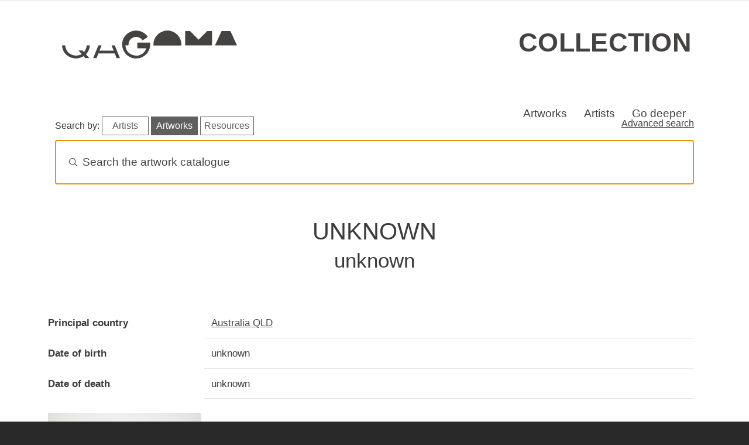

--- FILE ---
content_type: text/html; charset=UTF-8
request_url: https://collection.qagoma.qld.gov.au/creators/unknown-126
body_size: 33578
content:
<!DOCTYPE html>
<html lang="en" dir="ltr" prefix="og: https://ogp.me/ns#">
  <head>
    <meta charset="utf-8" />
<script async src="https://www.googletagmanager.com/gtag/js?id=G-309HXHSGK8"></script>
<script>window.dataLayer = window.dataLayer || [];function gtag(){dataLayer.push(arguments)};gtag("js", new Date());gtag("set", "developer_id.dMDhkMT", true);gtag("config", "G-309HXHSGK8", {"groups":"default","page_placeholder":"PLACEHOLDER_page_location"});</script>
<link rel="canonical" href="https://collection.qagoma.qld.gov.au/creators/unknown-126" />
<meta name="Generator" content="Drupal 10 (https://www.drupal.org)" />
<meta name="MobileOptimized" content="width" />
<meta name="HandheldFriendly" content="true" />
<meta name="viewport" content="width=device-width, initial-scale=1, shrink-to-fit=no" />
<meta http-equiv="x-ua-compatible" content="ie=edge" />
<link rel="icon" href="/sites/default/files/G-grey.ico" type="image/vnd.microsoft.icon" />

    <title>UNKNOWN | QAGOMA Collection Online</title>
    <link rel="stylesheet" media="all" href="/sites/default/files/css/css_zuI-S7cXOcTJmRHKLCeohEGGRoAKftabYxwanS8lOWA.css?delta=0&amp;language=en&amp;theme=qagoma_theme&amp;include=eJxdjVEKAjEMBS9UzZGWxIZsIG3cJqvu7QVFZPvzPmZgHrln5MD7QjiGOog5oV0iD9MuhWbfvXLZULzh0rzuxoAmbooTNZU1yV8_nCs3hn_vVvtZTc9xRHIDwuDyUH4GfPb6zb8BYQBInQ" />
<link rel="stylesheet" media="all" href="https://cdn.jsdelivr.net/npm/instantsearch.css@8.5.1/themes/algolia-min.css" />
<link rel="stylesheet" media="all" href="/sites/default/files/css/css_485QXOjsZBI_z5WFvDwcRQ51dL0mG4s1AxMhQviCdy4.css?delta=2&amp;language=en&amp;theme=qagoma_theme&amp;include=eJxdjVEKAjEMBS9UzZGWxIZsIG3cJqvu7QVFZPvzPmZgHrln5MD7QjiGOog5oV0iD9MuhWbfvXLZULzh0rzuxoAmbooTNZU1yV8_nCs3hn_vVvtZTc9xRHIDwuDyUH4GfPb6zb8BYQBInQ" />
<link rel="stylesheet" media="all" href="https://cdnjs.cloudflare.com/ajax/libs/lightbox2/2.8.2/css/lightbox.css" />
<link rel="stylesheet" media="all" href="/sites/default/files/css/css_U4LACpDPwQSUYYZZxtwdDFh6AKDXWeGs2B8ZB1xpwM8.css?delta=4&amp;language=en&amp;theme=qagoma_theme&amp;include=eJxdjVEKAjEMBS9UzZGWxIZsIG3cJqvu7QVFZPvzPmZgHrln5MD7QjiGOog5oV0iD9MuhWbfvXLZULzh0rzuxoAmbooTNZU1yV8_nCs3hn_vVvtZTc9xRHIDwuDyUH4GfPb6zb8BYQBInQ" />
<link rel="stylesheet" media="all" href="/sites/default/files/css/css_lAnr_2g7gBhu_nKI1DfGN7Dbqw4V1fpGcvlZNKbweG4.css?delta=5&amp;language=en&amp;theme=qagoma_theme&amp;include=eJxdjVEKAjEMBS9UzZGWxIZsIG3cJqvu7QVFZPvzPmZgHrln5MD7QjiGOog5oV0iD9MuhWbfvXLZULzh0rzuxoAmbooTNZU1yV8_nCs3hn_vVvtZTc9xRHIDwuDyUH4GfPb6zb8BYQBInQ" />
<link rel="stylesheet" media="all" href="//cdn.jsdelivr.net/npm/bootstrap@5.2.3/dist/css/bootstrap.min.css" />
<link rel="stylesheet" media="all" href="//cdn.jsdelivr.net/npm/bootstrap-icons@1.11.0/font/bootstrap-icons.css" />
<link rel="stylesheet" media="all" href="/sites/default/files/css/css_LQsjekRxNyk3F-cdFD9aa1JaZgEnezt6XzikTl6QvnY.css?delta=8&amp;language=en&amp;theme=qagoma_theme&amp;include=eJxdjVEKAjEMBS9UzZGWxIZsIG3cJqvu7QVFZPvzPmZgHrln5MD7QjiGOog5oV0iD9MuhWbfvXLZULzh0rzuxoAmbooTNZU1yV8_nCs3hn_vVvtZTc9xRHIDwuDyUH4GfPb6zb8BYQBInQ" />
<link rel="stylesheet" media="print" href="/sites/default/files/css/css_wv6xXBD8rsQZJ1ANUnZYLLYv9IUAuWNpE7BPVAi-mzo.css?delta=9&amp;language=en&amp;theme=qagoma_theme&amp;include=eJxdjVEKAjEMBS9UzZGWxIZsIG3cJqvu7QVFZPvzPmZgHrln5MD7QjiGOog5oV0iD9MuhWbfvXLZULzh0rzuxoAmbooTNZU1yV8_nCs3hn_vVvtZTc9xRHIDwuDyUH4GfPb6zb8BYQBInQ" />

    
  </head>
  <body class="layout-no-sidebars page-node-5470 path-node node--type-creator">
    <a href="#main-content" class="visually-hidden-focusable">
      Skip to main content
    </a>
    
      <div class="dialog-off-canvas-main-canvas" data-off-canvas-main-canvas>
    
<div id="page-wrapper">
  <div id="page">
    <header id="header" class="header" role="banner" aria-label="Site header">
        
<div class="qagoma">
    <div class="container-fluid">
        <aside class="notification d-flex align-items-center justify-content-center">
            <h2 class="visually-hidden">Special opening information</h2>
            <div id="alerts"><div class="alerts-inner"></div></div>
        </aside>
    </div>
</div>
  <div class="container">
    <div class="row">
      <section class="header">
        <div class="item logoContainer">
          <a href="https://qagoma.qld.gov.au/">
            <svg class="qagoma-hd-logo" role="img" title="QAGOMA">
                <use xmlns:xlink="http://www.w3.org/1999/xlink"
                        xlink:href="/themes/custom/qagoma_theme/assets/icons.svg#qagoma"></use>
            </svg>
          </a>
        </div>
        <div class="item wordContainer">
          <h1><a href="/">Collection</a></h1>
        </div>
      </section>
    </row>
  </div>
  <div class="container">
    <nav class="autohide navbar navbar-expand-sm navbar-light bg-light" id="sticky-top">
      
      <div class="navbar-collapse" id="navbarText">
        <ul class="navbar-nav top-bespoke-nav">
                    <li class="nav-item"><a class="nav-item nav-link" href="/objects">Artworks</a></li>
          <li class="nav-item"><a class="nav-item nav-link" href="/creators-glossary">Artists</a></li>
          <li class="nav-item"><a class="nav-item nav-link" href="/all-stories">Go deeper</a></li>
        </ul>
      </div>
    </nav>
  </div>
    </header>
            <div id="main-wrapper" class="layout-main-wrapper clearfix">
        <div id="main" class="container">
    
    <div class="row row-offcanvas row-offcanvas-left clearfix">
        <main class="main-content col order-last" id="content" role="main">
          <section class="section">
            <a id="main-content" tabindex="-1"></a>
              <div data-drupal-messages-fallback class="hidden"></div><div id="block-qagomaalgoliablock" class="block block-qagoma-module block-qagoma-algolia-block">
  
    
      <div class="content">
      <div class="container">
  <div class="row">
    <div class="col-sm-12">
      <div class="header-box">
        <h2 class="visually-hidden">Search artworks</h2>
      </div>
        <p class="float-start mt-0 mb-0 pt-0 pb-0 middle-mobile">
          <span class="d-none d-md-inline-block d-lg-inline-block d-xl-inline-block d-xxl-inline-block">Search by:</span>
          <br class="mobile-break">
          <a href="#" id="algolia-index-select-artists" class="algolia-index-select algolia-search-btn">Artists</a>
          <a href="#" id="algolia-index-select-artworks" class="algolia-index-select algolia-search-btn">Artworks</a>
          <a href="#" id="algolia-index-select-resources" class="algolia-index-select algolia-search-btn">Resources</a>
        </p>
      <div class="d-none d-md-block d-lg-block d-xl-block d-xxl-block float-end"><a href="/advanced-search">Advanced search</a></div>
    </div>
  </div>
  <div class="row">
    <div class="col-sm-12">
      <div id="searchbox"></div>
    </div>
  </div>
</div>
<div class="container">
  <div class="row">
    <div id="hits-wrapper"><div id="hits"></div></div>
  </div>
</div>

    </div>
  </div>
<div id="block-qagoma-theme-content" class="block block-system block-system-main-block">
  
    
      <div class="content">
      

<article class="node node--type-creator node--view-mode-full clearfix">
    <div class="node__content clearfix">

    
    <h1>
      UNKNOWN<br>
      <small>
                  unknown
              </small>
    </h1>

            
    
    
    <h2 class="metadata-heading visually-hidden">Creator details</h2>
    <div class="metadata-container">
      
<dl  class="row">
    
  <dt class="col-sm-3 field-label-inline">Principal country</dt>
  <dd class="col-sm-9">
          <div class="field__item"><a href="/place/australia-qld-0" hreflang="en">Australia QLD</a></div>
      </dd>

  <dt class="col-sm-3 field-label-inline">Date of birth</dt>
  <dd class="col-sm-9">
          <div class="field__item">unknown</div>
      </dd>

  <dt class="col-sm-3 field-label-inline">Date of death</dt>
  <dd class="col-sm-9">
          <div class="field__item">unknown</div>
      </dd>

  </dl>
    </div>

        <div class="views-element-container"><div class="view view-related-objects view-id-related_objects view-display-id-embed_1 js-view-dom-id-8ed436b7216d0ffa9cf7c488c57196e9005b29abd6649289c6c5b850da46df80">
  
    
      
      <div class="view-content row">
      <div class="grid d-flex aligns-items-center justify-content-center">
      <div class="grid-col grid-col--1"></div>
      <div class="grid-col grid-col--2"></div>
      <div class="grid-col grid-col--3"></div>
      <div class="grid-col grid-col--4"></div>
  
      
      <div class="grid-item">
  <div class="card">
    <a href="/objects/17755">
      


            <div class="field__item">  <img class="img-fluid mx-auto d-block image-style-large" onerror="this.onerror=null;this.src=&#039;https://collection.qagoma.qld.gov.au/sites/default/files/styles/large/filesqagoma/assets/image-pending.jpg?itok=SDhxQrcw&#039;;" alt="Artwork Fighting boomerang (Western Queensland) this artwork made of Carved and fluted hardwood" src="/system/files/styles/large/private/object-images/2012.390_001_3.jpg?itok=uwaw6JLc" width="480" height="360" loading="lazy" />


</div>
      
    </a>
    <div class="card-body">
      <a href="/objects/17755" title="View Fighting boomerang (Western Queensland) object details"><h3
          class="card-title">
          <em>Fighting boomerang (Western Queensland)</em> pre 1900
        </h3></a>
      <div class="card-text">
        
<div >
    
<div class="artist-list">
  <ul class="list-group list-group-flush">
          <li><a href="/creators/unknown-126" hreflang="en">UNKNOWN</a> - Creator</li>
      </ul>
</div>

  </div>
      </div>
    </div>
  </div>
</div>


  </div>

    </div>
  
      
          </div>
</div>


        <div class="views-element-container"><div class="flex-cols-4 view view-creating-narrative view-id-creating_narrative view-display-id-block_3 js-view-dom-id-ac38db93b0130a3a883342305b4ce076513e708670b22de5ef9eec2c69ba6163">
  
    
      
      <div class="view-empty">
      
    </div>
  
          </div>
</div>


    



    <h2>External resources</h2>
    <p>
      <a class="btn btn-default"
         href="https://qagoma.tmss.net.au/DBTW-WPD/EXEC/dbtwpub.dll?TN=Tims_BIblio&QB20=AND&QF20=Added_Entries&QI20=UNKNOWN&AC=QBE_QUERY&RF=TCCPUB_reportBETAsortDate&DF=TCCPUB_fullrecordBETA">
        View related library resources
      </a>
    </p>
    <h2>Re-use metadata</h2>
    <p>
      <a class="btn btn-default" href="/api/creators/5470"
         style="padding-right:0;">Export creator's object list as JSON</a>
      <i class="bi bi-question-circle" data-bs-toggle="tooltip"
         data-bs-placement="top"
         title="JSON is a format for sharing data between applications. This link will generate the most important object information in JSON format."></i>
    </p>


  </div>
</article>

    </div>
  </div>


          </section>
        </main>
                </div>
  </div>
    </div>
        <footer class="site-footer">
        
    <div class="footer__primary">
            <!-- Newsletter block -->
            <div class="item footer-item-0">
            </div>
            
            <div class="item footer-item-a">
                
                <h2 class="fs-3 pl-4 pr-4 pb-0">Art, events and ideas in your inbox</h2>

                <!--[if lte IE 8]>
                <script charset="utf-8" type="text/javascript" src="//js.hsforms.net/forms/v2-legacy.js"></script>
                <![endif]-->
                <script charset="utf-8" type="text/javascript" src="//js.hsforms.net/forms/v2.js"></script>
                <script>
                hbspt.forms.create({
                    region: "na1",
                    portalId: "7766803",
                    formId: "20ed87d4-8e83-4130-834e-d129b921e158"
                });
                </script>
                
                <!-- Social block -->
                <div>
                    <h3 class="mb-0 pt-4 mt-4 pb-2">Follow QAGOMA</h3>

                    <div class="logos">
                        <div class="row fr-social">
                            <a target="_blank" href="https://www.facebook.com/QAGOMA?v=wall" class="social-link ext-link">
                                <!--Scalable Vector Graphic-->
                                <i class="bi bi-facebook"></i>
                                <span class="visually-hidden">Visit QAGOMA on Facebook</span>
                            </a>
                            <a target="_blank" href="https://instagram.com/qagoma" class="social-link ext-link">
                                <i class="bi bi-instagram"></i>
                                <span class="visually-hidden">Visit QAGOMA on Instagram</span>
                            </a>
                            <a target="_blank" href="https://www.threads.net/@qagoma" class="social-link ext-link">
                                <i class="bi bi-threads"></i>
                                <span class="visually-hidden">Visit QAGOMA on Threads</span>
                            </a>
                            <a target="_blank" href="https://twitter.com/qagoma" class="social-link ext-link">
                                <i class="bi bi-twitter-x"></i>
                                <span class="visually-hidden">Visit QAGOMA on X</span>
                            </a>
                            <a target="_blank" href="https://tiktok.com/@qagoma" class="social-link ext-link">
                                <i class="bi bi-tiktok"></i>
                                <span class="visually-hidden">Visit QAGOMA on TikTok</span>
                            </a>
                            <a target="_blank" href="https://www.youtube.com/user/queenslandartgallery"
                                class="social-link ext-link">
                                <i class="bi bi-youtube"></i>
                                <span class="visually-hidden">Visit QAGOMA on YouTube</span>
                            </a>
                            <a target="_blank" href="https://wechat.com/welcome-to-qagoma/"
                                class="social-link ext-link">
                                <i class="bi bi-wechat"></i>
                                <span class="visually-hidden">Visit QAGOMA on WeChat</span>
                            </a>
                            <a target="_blank" href="https://open.spotify.com/user/bnlio4hfskvm52kzicxkkugef"
                                class="social-link ext-link">
                                <i class="bi bi-spotify"></i>
                                <span class="visually-hidden">Visit QAGOMA on Spotify</span>
                            </a>
                            <a target="_blank" href="https://au.linkedin.com/company/qagoma"
                                class="social-link ext-link">
                                <i class="bi bi-linkedin"></i>
                                <span class="visually-hidden">Visit QAGOMA on LinkedIn</span>
                            </a>
                            
                        </div>
                    </div>
                    
                </div>
            </div>

            <!-- Official Logos block -->
            <div class="item footer-item-b">
                <h2 class="visually-hidden">About the organisation</h2>
                <div class="row fr-brand">

                    <img src="/themes/custom/qagoma_theme/assets/footer-logos.svg" class="injectable qagoma-ft-logo" alt="Queensland Art Gallery | Gallery of Modern Art, Queensland Government" role="img" onload="SVGInject(this)">

                </div>
            
                <p class="fs-6 text-uppercase pt-4 pb-4">Queensland Art Gallery | Gallery of Modern Art</p>
            
                <h3 class="text-uppercase mb-0 pd-0">Aboriginal and Torres Strait Islander Warning</h3>

                <p class="mt-0 pt-0">We respectfully advise Aboriginal and Torres Strait Islander peoples that this site may include images, or intellectual property, that may be of a sensitive nature.</p>

            </div>

            <!-- Quick links block -->
            <div class="item footer-item-c">
                <h2>Quick links</h2>
                <ul>
                    <li><a href="/page/open-data">Open data</a>
                    <li><a href="https://qagoma.qld.gov.au/">QAGOMA website</a></li>
                    <li><a href="https://qagoma.store/">Store</a></li>
                    <li><a href="https://blog.qagoma.qld.gov.au/">Blog</a></li>
                    <li><a href="https://qagoma.qld.gov.au/about">About</a></li>
                </ul>
            </div>

            <!-- Opening hours block -->
            <div class="item footer-item-d">
                <h2>Opening Hours</h2>

                <p>Daily 10.00am - 5.00pm</p>
                
                <p>Open from 12 noon Anzac Day<br> Closed Good Friday, Christmas Day and Boxing Day</p>
            </div>

            <!-- Contact -->
            <div class="item footer-item-e">
                <h2>Contact</h2>

                <ul>
                    <li>Stanley Place, South Brisbane, Queensland 4101 Australia</li>
                    <li><i class="bi bi-pin-map-fill"></i>&nbsp;&nbsp; <a href="https://qagoma.qld.gov.au/visit/getting-here-and-parking/">Getting to the Gallery</a></li>
                    <li><i class="bi bi-telephone"></i>&nbsp;&nbsp; <a href="tel:+61738407303">+61 (0)7 3840 7303</a></li>
                    <li><i class="bi bi-envelope"></i>&nbsp;&nbsp; <a href="https://qagoma.qld.gov.au/contact-us/">Contact Us</a></li>
                </ul>

            </div>
    </div>

    <!-- Bottom footer -->

    <div class="footer__secondary">
        <div class="footer-list pt-2">
            <ul>
                <li><a href="https://qagoma.qld.gov.au/jobs-and-volunteers/">Jobs &amp; Volunteers</a></li>
                <li><a href="https://qagoma.qld.gov.au/privacy/">Privacy</a></li>
                <li><a href="https://qagoma.qld.gov.au/copyright/">Copyright</a></li>
                <li><a href="https://www.qagoma.qld.gov.au/corporate-information/">Corporate Information</a></li>
            </ul>
        </div>
        <div class="footer-list float-lg-end">
            <p class="text-md-center pe-lg-2">
            &copy; Queensland Art Gallery Board of Trustees 2026
        </div>
    </div>
    </footer>
  </div>
</div>

  </div>

    
    <script type="application/json" data-drupal-selector="drupal-settings-json">{"path":{"baseUrl":"\/","pathPrefix":"","currentPath":"node\/5470","currentPathIsAdmin":false,"isFront":false,"currentLanguage":"en"},"pluralDelimiter":"\u0003","suppressDeprecationErrors":true,"google_analytics":{"account":"G-309HXHSGK8","trackOutbound":true,"trackMailto":true,"trackTel":true,"trackDownload":true,"trackDownloadExtensions":"7z|aac|arc|arj|asf|asx|avi|bin|csv|doc(x|m)?|dot(x|m)?|exe|flv|gif|gz|gzip|hqx|jar|jpe?g|js|mp(2|3|4|e?g)|mov(ie)?|msi|msp|pdf|phps|png|ppt(x|m)?|pot(x|m)?|pps(x|m)?|ppam|sld(x|m)?|thmx|qtm?|ra(m|r)?|sea|sit|tar|tgz|torrent|txt|wav|wma|wmv|wpd|xls(x|m|b)?|xlt(x|m)|xlam|xml|z|zip"},"pantheon_env":null,"field_group":{"html_element":{"mode":"default","context":"view","settings":{"classes":"row","show_empty_fields":false,"id":"","element":"dl","show_label":false,"label_element":"h3","label_element_classes":"","attributes":"","effect":"none","speed":"fast"}}},"algolia":{"artworks_indexname":"QAGOMA_Collection_Online","artists_indexname":"QAGOMA_Collection_artists","digital_stories_indexname":"QAGOMA_Collection_Digital_Stories","appId":"C6JQEY7F0L","apiKey":"18dbf1d949f691ed00f407e6bdfeaeb1","empty_text_template":"\u003Cdiv class=\u0022no-results text-center\u0022\u003E\n  \u003Cdiv class=\u0022no-results-img\u0022\u003E\u003Csvg xmlns=\u0022http:\/\/www.w3.org\/2000\/svg\u0022 viewBox=\u00220 0 291 300\u0022\u003E\u003Cpath d=\u0022M145.5 293.244c80.357 0 145.5-65.27 145.5-145.785S225.857 1.677 145.5 1.677 0 66.946 0 147.46s65.143 145.784 145.5 145.784Z\u0022 style=\u0022fill:#f9f9f9\u0022\/\u003E\u003Cpath d=\u0022M70.288 1.58C53.108 3.706 28.32 13.595 24.656 40.627c-3.664 27.033 55.625 69.417 45.3 91.777-10.327 22.36-36.64 81.099.998 114.138 37.639 33.04 84.271 41.717 133.568 17.02 49.296-24.696 78.079-92.606 52.96-157.857C225.502 22.633 144.408-7.589 70.288 1.58Z\u0022 style=\u0022fill:#efefef\u0022\/\u003E\u003Cpath d=\u0022m184.795 178.983 48.518 58.432a7.774 7.774 0 0 1-1.022 10.937 7.743 7.743 0 0 1-10.915-1.024l-47.804-57.717.184.235a71.015 71.015 0 0 1-51.654 9.893 71.112 71.112 0 0 1-44.316-28.368 71.369 71.369 0 0 1-12.75-51.12 71.295 71.295 0 0 1 25.787-45.922 71.029 71.029 0 0 1 50.226-15.617 71.069 71.069 0 0 1 47.204 23.227 71.342 71.342 0 0 1 18.374 49.37 71.33 71.33 0 0 1-20.502 48.523l-1.33-.85Z\u0022 style=\u0022fill:#fff\u0022\/\u003E\u003Cpath d=\u0022M135.598 193.596c35.171 0 63.682-28.567 63.682-63.807s-28.511-63.806-63.682-63.806-63.682 28.567-63.682 63.806 28.511 63.807 63.682 63.807Z\u0022 style=\u0022fill:#f2f5f9\u0022\/\u003E\u003Cpath d=\u0022M133.888 230.764c-9.76-7.502-44.505 9.6-55.385 30.314-10.721 20.411 32.904 46.935 42.251 36.621 8.723-9.625 22.895-59.432 13.134-66.935Z\u0022 style=\u0022fill:#e5e5e5\u0022\/\u003E\u003Cpath d=\u0022M167.334 237.622c0 4.955-3.103 6.997-8.048 6.997s-9.86-2.042-9.86-6.997a8.982 8.982 0 0 1 2.627-6.334 8.945 8.945 0 0 1 12.653 0 8.979 8.979 0 0 1 2.628 6.334Z\u0022 style=\u0022fill:#e0e0e0\u0022\/\u003E\u003Cpath d=\u0022M227.357 250.64c-.26 0-.52-.012-.782-.037a8.195 8.195 0 0 1-5.584-2.957L173.659 190.5c-15.421 9.72-33.747 13.176-51.652 9.73-18.047-3.474-33.896-13.62-44.628-28.567-10.73-14.947-15.29-33.23-12.84-51.478 2.452-18.248 11.675-34.672 25.97-46.244 14.294-11.572 32.255-17.156 50.58-15.727 18.32 1.432 35.203 9.738 47.535 23.39 12.333 13.653 18.903 31.31 18.503 49.717-.4 18.41-7.733 35.762-20.646 48.863l-.022.021 47.239 56.891a8.232 8.232 0 0 1 1.863 6.047 8.224 8.224 0 0 1-2.95 5.595 8.189 8.189 0 0 1-5.254 1.902Zm-53.4-61.348 47.803 57.716a7.203 7.203 0 0 0 4.909 2.6 7.199 7.199 0 0 0 5.302-1.64 7.23 7.23 0 0 0 2.594-4.919 7.235 7.235 0 0 0-1.638-5.316l-50.562-60.893 3.686 2.352c12.558-12.883 19.684-29.875 20.076-47.893.395-18.152-6.084-35.563-18.245-49.026-12.16-13.461-28.806-21.652-46.872-23.063-18.06-1.41-35.777 4.097-49.873 15.507-14.095 11.411-23.189 27.606-25.606 45.6-2.417 17.995 2.079 36.023 12.66 50.762 10.582 14.739 26.21 24.743 44.006 28.169 17.795 3.424 36.01-.065 51.29-9.824l.104.163.366-.295Zm-38.36 4.804c-35.39 0-64.181-28.848-64.181-64.307s28.792-64.307 64.182-64.307S199.78 94.33 199.78 129.79s-28.792 64.307-64.182 64.307Zm0-127.614c-34.838 0-63.181 28.4-63.181 63.307s28.343 63.307 63.182 63.307 63.182-28.4 63.182-63.307-28.343-63.307-63.182-63.307Zm22.923 78.976a.5.5 0 0 0 .023-.706c-.303-.324-7.592-7.913-23.05-7.913-15.47 0-22.094 7.608-22.368 7.931a.5.5 0 0 0 .762.647c.065-.075 6.63-7.578 21.607-7.578 14.996 0 22.248 7.52 22.32 7.597a.498.498 0 0 0 .706.022Zm-50.219-23.54a4.813 4.813 0 0 1 0-9.624 4.813 4.813 0 0 1 0 9.623Zm0-8.624a3.812 3.812 0 0 0 0 7.623 3.812 3.812 0 0 0 0-7.623Zm54.103 8.623a4.813 4.813 0 0 1 0-9.624 4.813 4.813 0 0 1 0 9.624Zm0-8.623a3.812 3.812 0 0 0 0 7.623 3.812 3.812 0 0 0 0-7.623Zm15.056-26.648a.5.5 0 0 0-.015-.707c-11.278-10.792-26.07-16.731-41.662-16.731-.308 0-.58.199-.58.5a.5.5 0 0 0 .5.5h.08c15.332 0 29.88 5.84 40.97 16.453a.497.497 0 0 0 .707-.015Zm-39.98 101.867a.5.5 0 0 0-.5-.5h-.088a58.782 58.782 0 0 1-24.543-5.33 58.988 58.988 0 0 1-4.945-2.542.5.5 0 1 0-.499.867 60.324 60.324 0 0 0 5.03 2.586 59.782 59.782 0 0 0 24.957 5.42c.308 0 .588-.196.587-.5Zm2.571.666a.77.77 0 1 0-.001-1.54.77.77 0 0 0 .001 1.54ZM132.64 70.764a.838.838 0 0 0 .837-.839.838.838 0 1 0-1.674 0c0 .464.375.84.837.84Zm-7.527-41.287a7.655 7.655 0 0 1 2.335-.773c.219-.03.44-.044.661-.044.376.001.751.027 1.124.078.331.039.656.117.969.231 1.748.486 2.673 1.494 2.776 3.025.014.117.022.235.022.353a3.914 3.914 0 0 1-.43 1.81 8.032 8.032 0 0 1-1.487 1.898 11.968 11.968 0 0 0-1.443 1.744 3.168 3.168 0 0 0-.474 1.545c.021.32-.016.642-.11.95a.704.704 0 0 1-.484.353 2.565 2.565 0 0 1-.463.044 2.004 2.004 0 0 1-.892-.2 1.372 1.372 0 0 1-.628-.617 2.354 2.354 0 0 1-.132-.86 4.08 4.08 0 0 1 .132-1.038c.211-.467.47-.91.771-1.325.458-.602.95-1.177 1.476-1.722a3.934 3.934 0 0 0 1.41-2.605c0-.263-.045-.524-.132-.772a1.606 1.606 0 0 0-1.63-1.17c-.148 0-.296.015-.441.044-.823.059-1.234.442-1.234 1.148.001.081.008.163.022.243v.044c.038.114.061.233.066.353a.327.327 0 0 1-.055.177 1.154 1.154 0 0 1-.165.198c-.377.27-.838.396-1.3.354-.94 0-1.462-.317-1.564-.95a2.292 2.292 0 0 1 .353-1.567c.237-.386.562-.71.947-.949Zm2.159 12.649a.684.684 0 0 1 .121-.067.391.391 0 0 1 .143-.022c.267-.106.551-.158.837-.154.186-.003.371.02.551.066.088.044.191.103.309.177.09.066.186.125.286.176.204.224.321.514.33.817a1.249 1.249 0 0 1-.594.993c-.136.08-.286.132-.441.155a5.818 5.818 0 0 1-.595.022 4.559 4.559 0 0 1-.65-.033.65.65 0 0 1-.385-.232.923.923 0 0 1-.551-.584.935.935 0 0 1 .11-.796.821.821 0 0 1 .353-.342.19.19 0 0 0 .176-.177Zm-74.955 26.58c-3.35 0-6.076-2.73-6.076-6.086 0-3.355 2.726-6.084 6.076-6.084s6.076 2.73 6.076 6.084c0 3.356-2.725 6.085-6.076 6.085Zm0-9.17a3.084 3.084 0 0 0-3.076 3.084c0 1.701 1.38 3.085 3.076 3.085s3.076-1.384 3.076-3.085c0-1.7-1.38-3.084-3.076-3.084Zm-3.453 55.181c1.154 0 2.09-.938 2.09-2.094s-.936-2.094-2.09-2.094-2.09.938-2.09 2.094.936 2.094 2.09 2.094Zm162.322-29.186a4.333 4.333 0 0 1 0-8.664c2.385 0 4.325 1.944 4.325 4.332s-1.94 4.332-4.325 4.332Zm0-7.164a2.832 2.832 0 0 0 0 5.664 2.832 2.832 0 0 0 0-5.664ZM79.578 217.95c.481-.251 1-.422 1.535-.508.144-.02.29-.03.435-.03.247.002.494.019.739.052.217.026.43.077.636.152a2.152 2.152 0 0 1 1.826 1.989 2.573 2.573 0 0 1-.268 1.422 5.277 5.277 0 0 1-.978 1.248c-.352.35-.67.735-.949 1.146a2.08 2.08 0 0 0-.311 1.016c.014.21-.011.422-.072.625a.472.472 0 0 1-.32.23 1.73 1.73 0 0 1-.304.03 1.322 1.322 0 0 1-.586-.13.9.9 0 0 1-.413-.407 1.544 1.544 0 0 1-.086-.565c0-.231.028-.46.086-.683.14-.306.31-.598.507-.87.301-.397.625-.775.97-1.133a2.58 2.58 0 0 0 .928-1.712c0-.173-.03-.345-.087-.508a1.052 1.052 0 0 0-1.072-.77c-.097 0-.194.01-.29.03-.54.039-.811.29-.811.755a.94.94 0 0 0 .014.159v.029c.026.075.04.154.044.233a.22.22 0 0 1-.036.116.817.817 0 0 1-.109.13 1.27 1.27 0 0 1-.854.232c-.619 0-.962-.207-1.029-.623a1.508 1.508 0 0 1 .231-1.031c.157-.254.37-.467.624-.624Zm1.42 8.316a.48.48 0 0 1 .08-.044.27.27 0 0 1 .093-.014 1.44 1.44 0 0 1 .55-.102c.123-.001.244.013.363.044.057.029.125.067.202.116.06.043.123.082.189.116a.835.835 0 0 1 .217.537.82.82 0 0 1-.391.653.81.81 0 0 1-.29.102c-.13.01-.26.016-.391.014a2.904 2.904 0 0 1-.427-.022.428.428 0 0 1-.254-.152.647.647 0 0 1-.39-.566.651.651 0 0 1 .1-.341.544.544 0 0 1 .232-.225.126.126 0 0 0 .08-.036.126.126 0 0 0 .036-.08Zm31.636-10.092c1.15 0 2.081-.934 2.081-2.086a2.083 2.083 0 0 0-2.081-2.085 2.084 2.084 0 0 0-2.081 2.085c0 1.152.932 2.086 2.081 2.086Zm68.089 13.02a.726.726 0 0 1 .305-.187 1.18 1.18 0 0 1 .339-.051c.203-.004.4.069.552.204a.638.638 0 0 1 .229.493.746.746 0 0 1-.187.526 67.18 67.18 0 0 0-1.221 1.224c-.407.419-.797.844-1.17 1.274a24.287 24.287 0 0 1 2.493 3.399.765.765 0 0 1-.102.747.743.743 0 0 1-.611.289 1.026 1.026 0 0 1-.762-.357 25.12 25.12 0 0 0-2.069-2.837c-.329.408-.654.838-.976 1.29-.322.454-.647.93-.975 1.428a.956.956 0 0 1-.746.374.835.835 0 0 1-.577-.212.666.666 0 0 1-.237-.518.95.95 0 0 1 .17-.493c.327-.532.686-1.056 1.076-1.572s.789-1.028 1.196-1.538a42.32 42.32 0 0 0-.729-.747 46.422 46.422 0 0 1-.73-.748l-.729-.782h.017a.939.939 0 0 1-.254-.34.821.821 0 0 1-.068-.305.61.61 0 0 1 .229-.485.845.845 0 0 1 .568-.195.94.94 0 0 1 .305.06c.128.047.248.113.357.195l.797.815 1.288 1.309c.351-.397.71-.78 1.077-1.147.368-.368.749-.74 1.145-1.113Zm44.101-50.473a.5.5 0 0 1-.463-.312l-2.533-6.218a.499.499 0 0 1 .538-.682l6.639 1.012a.5.5 0 0 1 .317.804l-4.105 5.205a.501.501 0 0 1-.393.19Zm-1.738-6.091 1.877 4.607 3.042-3.857-4.92-.75Zm-173.6 23.116 2.744-1.641a.284.284 0 0 1 .147-.041.296.296 0 0 1 .297.294l-.002 3.208a.297.297 0 0 1-.146.255.3.3 0 0 1-.293 0l-2.743-1.566a.292.292 0 0 1-.148-.253.297.297 0 0 1 .143-.256Zm180.484-80.747a.726.726 0 0 1 .305-.187 1.18 1.18 0 0 1 .339-.05c.203-.005.4.068.552.203a.638.638 0 0 1 .229.493.746.746 0 0 1-.187.526 67.18 67.18 0 0 0-1.221 1.224c-.407.42-.797.844-1.17 1.274a24.287 24.287 0 0 1 2.493 3.4.765.765 0 0 1-.102.747.743.743 0 0 1-.611.288 1.026 1.026 0 0 1-.762-.357 25.12 25.12 0 0 0-2.07-2.837c-.328.408-.653.838-.975 1.291-.322.453-.647.93-.975 1.427a.956.956 0 0 1-.746.374.835.835 0 0 1-.577-.212.666.666 0 0 1-.237-.518.95.95 0 0 1 .17-.493c.327-.532.686-1.056 1.076-1.572s.789-1.028 1.196-1.538a42.32 42.32 0 0 0-.73-.747 46.422 46.422 0 0 1-.73-.748l-.728-.782h.017a.939.939 0 0 1-.254-.34.821.821 0 0 1-.068-.305.61.61 0 0 1 .229-.485.845.845 0 0 1 .568-.195.94.94 0 0 1 .305.06c.128.047.248.113.357.195l.797.815 1.288 1.31c.35-.398.71-.78 1.077-1.148a55.86 55.86 0 0 1 1.145-1.113Z\u0022 style=\u0022fill:#3c3c3c\u0022\/\u003E\u003C\/svg\u003E\u003C\/div\u003E\n  \u003Ch2\u003ENo Results Found\u003C\/h2\u003E\n  \u003Cp\u003EWhoops! We cannot find any results for your search term.\u003C\/p\u003E\n\u003C\/div\u003E","artworks":{"item_template":"\u003Carticle\u003E\n  \u003Ca href=\u0022{{url}}\u0022\u003E\n    \u003Cimg src=\u0022{{image_reference}}\u0022 class=\u0022card-img-top\u0022 align=\u0022left\u0022 alt=\u0022Image of the artwork: {{title}}\u0022 onerror=\u0022this.onerror=null;this.src=\u0027https:\/\/collection.qagoma.qld.gov.au\/sites\/default\/files\/styles\/large\/filesqagoma\/assets\/image-pending.jpg?itok=SDhxQrcw\u0027;\u0022,\/\u003E\n  \u003C\/a\u003E\n  \u003Cdiv class=\u0022digi-box pl-2\u0022\u003E\n    \u003Cp\u003E\n      {{name}} | {{name_1}}\n    \u003C\/p\u003E\n  \u003C\/div\u003E\n  \u003Cp class=\u0022hit-name\u0022\u003E\n    \u003Ca href=\u0022{{url}}\u0022\u003E\n      \u003Cem\u003E{{#helpers.highlight}}{ \u0022attribute\u0022: \u0022title\u0022 }{{\/helpers.highlight}}\u003C\/em\u003E {{field_date_created}}\n    \u003C\/a\u003E\n    \u003Cbr\u003E\u003Cbr\u003E\n    {{creators}}\n  \u003C\/p\u003E\n\u003C\/article\u003E"},"artists":{"item_template":"\u003Carticle\u003E\n  \u003Cp class=\u0022hit-name\u0022\u003E\n    \u003Ca href=\u0022{{url}}\u0022\u003E\n      \u003Cem\u003E{{#helpers.highlight}}{ \u0022attribute\u0022: \u0022title\u0022 }{{\/helpers.highlight}}\u003C\/em\u003E\n    \u003C\/a\u003E\n    \u003Cbr\u003E\n    {{dates}}\n  \u003C\/p\u003E\n\u003C\/article\u003E"},"resources":{"item_template":"\u003Carticle\u003E\n  \u003Ca href=\u0022{{url}}\u0022\u003E\n    \u003Cimg src=\u0022{{qagoma_module_featured_image}}\u0022 class=\u0022card-img-top\u0022 align=\u0022left\u0022 alt=\u0022Image to support the artwork: {{title}}\u0022 onerror=\u0022this.onerror=null;this.src=\u0027https:\/\/collection.qagoma.qld.gov.au\/sites\/default\/files\/styles\/large\/filesqagoma\/assets\/image-pending.jpg?itok=SDhxQrcw\u0027;\u0022,\/\u003E\n  \u003C\/a\u003E\n  {{#field_digital_story_introduction}}\n  \u003Cdiv class=\u0022digi-box pl-2\u0022\u003E\u003Cp\u003E\u003Ci class=\u0022bi bi-puzzle\u0022\u003E\u003C\/i\u003E From: {{field_digital_story_introduction}}\u003C\/p\u003E\u003C\/div\u003E\n  {{\/field_digital_story_introduction}}\n  \u003Cp class=\u0022hit-name\u0022\u003E\n    \u003Ca href=\u0022{{url}}\u0022\u003E\n      {{#helpers.highlight}}{ \u0022attribute\u0022: \u0022title\u0022 }{{\/helpers.highlight}}\n    \u003C\/a\u003E\n    \u003Cbr\u003E\u003Cbr\u003E\n  \u003C\/p\u003E\n  \u003Cp class=\u0022tag-list\u0022\u003E\n    {{#tags}}\n     {{.}} \u003Cspan class=\u0022spacer\u0022\u003E\u003C\/span\u003E\n    {{\/tags}}\n  \u003C\/p\u003E\n\u003C\/article\u003E"}},"user":{"uid":0,"permissionsHash":"fae72a2252ec7e00c95257447802facd6d96bfcd082f6f6071abb7e821719862"}}</script>
<script src="/sites/default/files/js/js__QdPBR44ZTGaqK3daH3yNgF6eIZlnB0r6Wi2UovryOc.js?scope=footer&amp;delta=0&amp;language=en&amp;theme=qagoma_theme&amp;include=eJxdzkEKwzAMRNELpfgwPYCREqEIxp7UVqG5fVctJNv_Nl_JnDnkqCpjBIuDKnjMPBHdFycdVqULzox1lntYXuJsUhu3N6wInAh5RjtgN0P4nsrPL-duzYr-D9atX-n68gXoxUPn"></script>
<script src="https://cdn.jsdelivr.net/npm/algoliasearch@4.24.0/dist/algoliasearch-lite.umd.js"></script>
<script src="https://cdn.jsdelivr.net/npm/instantsearch.js@4.75.0/dist/instantsearch.production.min.js"></script>
<script src="/sites/default/files/js/js_m3XRRMM3_WzTtH2aouDdyYTe8Tk5v3wkckQ1G29_B6Y.js?scope=footer&amp;delta=3&amp;language=en&amp;theme=qagoma_theme&amp;include=eJxdzkEKwzAMRNELpfgwPYCREqEIxp7UVqG5fVctJNv_Nl_JnDnkqCpjBIuDKnjMPBHdFycdVqULzox1lntYXuJsUhu3N6wInAh5RjtgN0P4nsrPL-duzYr-D9atX-n68gXoxUPn"></script>
<script src="https://cdnjs.cloudflare.com/ajax/libs/lightbox2/2.8.2/js/lightbox.min.js"></script>
<script src="//cdn.jsdelivr.net/npm/bootstrap@5.2.3/dist/js/bootstrap.bundle.min.js"></script>
<script src="/sites/default/files/js/js_BmTN2eaOD0WsvnNnPboGHgQqN53kP8c-dyPOZiU_FGg.js?scope=footer&amp;delta=6&amp;language=en&amp;theme=qagoma_theme&amp;include=eJxdzkEKwzAMRNELpfgwPYCREqEIxp7UVqG5fVctJNv_Nl_JnDnkqCpjBIuDKnjMPBHdFycdVqULzox1lntYXuJsUhu3N6wInAh5RjtgN0P4nsrPL-duzYr-D9atX-n68gXoxUPn"></script>
<script src="https://cdn.jsdelivr.net/npm/clipboard@2.0.8/dist/clipboard.min.js"></script>
<script src="https://cdn.jsdelivr.net/npm/colcade@0.2.0/colcade.min.js"></script>
<script src="/sites/default/files/js/js_wCTQj28lUh2ppPtYEbzK4lc59F349m1GBhQOSkSELOM.js?scope=footer&amp;delta=9&amp;language=en&amp;theme=qagoma_theme&amp;include=eJxdzkEKwzAMRNELpfgwPYCREqEIxp7UVqG5fVctJNv_Nl_JnDnkqCpjBIuDKnjMPBHdFycdVqULzox1lntYXuJsUhu3N6wInAh5RjtgN0P4nsrPL-duzYr-D9atX-n68gXoxUPn"></script>

  </body>
</html>
